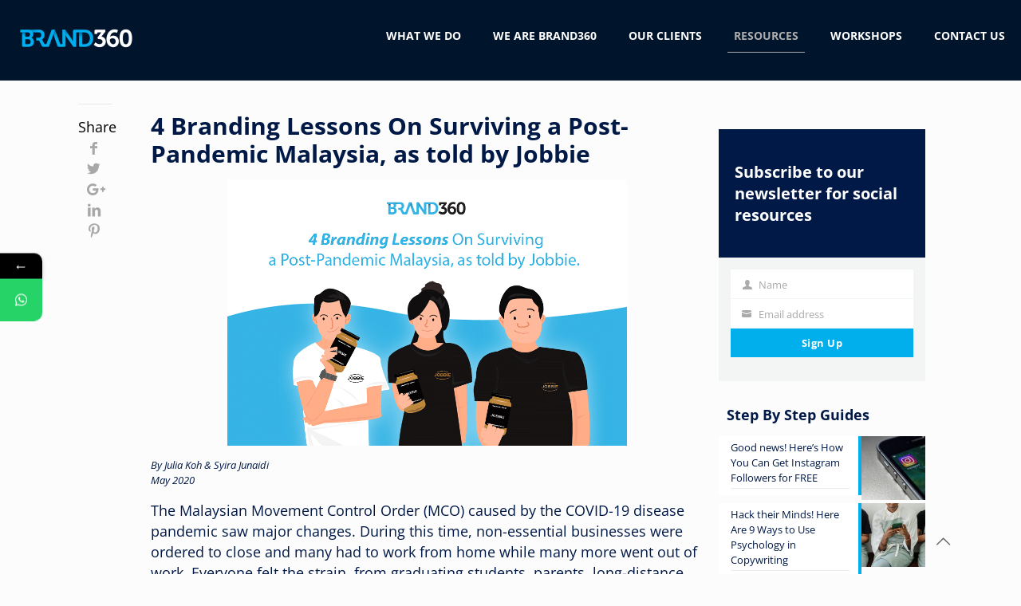

--- FILE ---
content_type: text/html; charset=utf-8
request_url: https://www.google.com/recaptcha/api2/anchor?ar=1&k=6LdeBYkpAAAAACCSsjhNVl0-Yyh9ZL5x7QOiYFw-&co=aHR0cHM6Ly93d3cuYnJhbmQzNjAuY29tLm15OjQ0Mw..&hl=en&v=N67nZn4AqZkNcbeMu4prBgzg&size=invisible&anchor-ms=20000&execute-ms=30000&cb=p0ybj2kjg2vf
body_size: 49743
content:
<!DOCTYPE HTML><html dir="ltr" lang="en"><head><meta http-equiv="Content-Type" content="text/html; charset=UTF-8">
<meta http-equiv="X-UA-Compatible" content="IE=edge">
<title>reCAPTCHA</title>
<style type="text/css">
/* cyrillic-ext */
@font-face {
  font-family: 'Roboto';
  font-style: normal;
  font-weight: 400;
  font-stretch: 100%;
  src: url(//fonts.gstatic.com/s/roboto/v48/KFO7CnqEu92Fr1ME7kSn66aGLdTylUAMa3GUBHMdazTgWw.woff2) format('woff2');
  unicode-range: U+0460-052F, U+1C80-1C8A, U+20B4, U+2DE0-2DFF, U+A640-A69F, U+FE2E-FE2F;
}
/* cyrillic */
@font-face {
  font-family: 'Roboto';
  font-style: normal;
  font-weight: 400;
  font-stretch: 100%;
  src: url(//fonts.gstatic.com/s/roboto/v48/KFO7CnqEu92Fr1ME7kSn66aGLdTylUAMa3iUBHMdazTgWw.woff2) format('woff2');
  unicode-range: U+0301, U+0400-045F, U+0490-0491, U+04B0-04B1, U+2116;
}
/* greek-ext */
@font-face {
  font-family: 'Roboto';
  font-style: normal;
  font-weight: 400;
  font-stretch: 100%;
  src: url(//fonts.gstatic.com/s/roboto/v48/KFO7CnqEu92Fr1ME7kSn66aGLdTylUAMa3CUBHMdazTgWw.woff2) format('woff2');
  unicode-range: U+1F00-1FFF;
}
/* greek */
@font-face {
  font-family: 'Roboto';
  font-style: normal;
  font-weight: 400;
  font-stretch: 100%;
  src: url(//fonts.gstatic.com/s/roboto/v48/KFO7CnqEu92Fr1ME7kSn66aGLdTylUAMa3-UBHMdazTgWw.woff2) format('woff2');
  unicode-range: U+0370-0377, U+037A-037F, U+0384-038A, U+038C, U+038E-03A1, U+03A3-03FF;
}
/* math */
@font-face {
  font-family: 'Roboto';
  font-style: normal;
  font-weight: 400;
  font-stretch: 100%;
  src: url(//fonts.gstatic.com/s/roboto/v48/KFO7CnqEu92Fr1ME7kSn66aGLdTylUAMawCUBHMdazTgWw.woff2) format('woff2');
  unicode-range: U+0302-0303, U+0305, U+0307-0308, U+0310, U+0312, U+0315, U+031A, U+0326-0327, U+032C, U+032F-0330, U+0332-0333, U+0338, U+033A, U+0346, U+034D, U+0391-03A1, U+03A3-03A9, U+03B1-03C9, U+03D1, U+03D5-03D6, U+03F0-03F1, U+03F4-03F5, U+2016-2017, U+2034-2038, U+203C, U+2040, U+2043, U+2047, U+2050, U+2057, U+205F, U+2070-2071, U+2074-208E, U+2090-209C, U+20D0-20DC, U+20E1, U+20E5-20EF, U+2100-2112, U+2114-2115, U+2117-2121, U+2123-214F, U+2190, U+2192, U+2194-21AE, U+21B0-21E5, U+21F1-21F2, U+21F4-2211, U+2213-2214, U+2216-22FF, U+2308-230B, U+2310, U+2319, U+231C-2321, U+2336-237A, U+237C, U+2395, U+239B-23B7, U+23D0, U+23DC-23E1, U+2474-2475, U+25AF, U+25B3, U+25B7, U+25BD, U+25C1, U+25CA, U+25CC, U+25FB, U+266D-266F, U+27C0-27FF, U+2900-2AFF, U+2B0E-2B11, U+2B30-2B4C, U+2BFE, U+3030, U+FF5B, U+FF5D, U+1D400-1D7FF, U+1EE00-1EEFF;
}
/* symbols */
@font-face {
  font-family: 'Roboto';
  font-style: normal;
  font-weight: 400;
  font-stretch: 100%;
  src: url(//fonts.gstatic.com/s/roboto/v48/KFO7CnqEu92Fr1ME7kSn66aGLdTylUAMaxKUBHMdazTgWw.woff2) format('woff2');
  unicode-range: U+0001-000C, U+000E-001F, U+007F-009F, U+20DD-20E0, U+20E2-20E4, U+2150-218F, U+2190, U+2192, U+2194-2199, U+21AF, U+21E6-21F0, U+21F3, U+2218-2219, U+2299, U+22C4-22C6, U+2300-243F, U+2440-244A, U+2460-24FF, U+25A0-27BF, U+2800-28FF, U+2921-2922, U+2981, U+29BF, U+29EB, U+2B00-2BFF, U+4DC0-4DFF, U+FFF9-FFFB, U+10140-1018E, U+10190-1019C, U+101A0, U+101D0-101FD, U+102E0-102FB, U+10E60-10E7E, U+1D2C0-1D2D3, U+1D2E0-1D37F, U+1F000-1F0FF, U+1F100-1F1AD, U+1F1E6-1F1FF, U+1F30D-1F30F, U+1F315, U+1F31C, U+1F31E, U+1F320-1F32C, U+1F336, U+1F378, U+1F37D, U+1F382, U+1F393-1F39F, U+1F3A7-1F3A8, U+1F3AC-1F3AF, U+1F3C2, U+1F3C4-1F3C6, U+1F3CA-1F3CE, U+1F3D4-1F3E0, U+1F3ED, U+1F3F1-1F3F3, U+1F3F5-1F3F7, U+1F408, U+1F415, U+1F41F, U+1F426, U+1F43F, U+1F441-1F442, U+1F444, U+1F446-1F449, U+1F44C-1F44E, U+1F453, U+1F46A, U+1F47D, U+1F4A3, U+1F4B0, U+1F4B3, U+1F4B9, U+1F4BB, U+1F4BF, U+1F4C8-1F4CB, U+1F4D6, U+1F4DA, U+1F4DF, U+1F4E3-1F4E6, U+1F4EA-1F4ED, U+1F4F7, U+1F4F9-1F4FB, U+1F4FD-1F4FE, U+1F503, U+1F507-1F50B, U+1F50D, U+1F512-1F513, U+1F53E-1F54A, U+1F54F-1F5FA, U+1F610, U+1F650-1F67F, U+1F687, U+1F68D, U+1F691, U+1F694, U+1F698, U+1F6AD, U+1F6B2, U+1F6B9-1F6BA, U+1F6BC, U+1F6C6-1F6CF, U+1F6D3-1F6D7, U+1F6E0-1F6EA, U+1F6F0-1F6F3, U+1F6F7-1F6FC, U+1F700-1F7FF, U+1F800-1F80B, U+1F810-1F847, U+1F850-1F859, U+1F860-1F887, U+1F890-1F8AD, U+1F8B0-1F8BB, U+1F8C0-1F8C1, U+1F900-1F90B, U+1F93B, U+1F946, U+1F984, U+1F996, U+1F9E9, U+1FA00-1FA6F, U+1FA70-1FA7C, U+1FA80-1FA89, U+1FA8F-1FAC6, U+1FACE-1FADC, U+1FADF-1FAE9, U+1FAF0-1FAF8, U+1FB00-1FBFF;
}
/* vietnamese */
@font-face {
  font-family: 'Roboto';
  font-style: normal;
  font-weight: 400;
  font-stretch: 100%;
  src: url(//fonts.gstatic.com/s/roboto/v48/KFO7CnqEu92Fr1ME7kSn66aGLdTylUAMa3OUBHMdazTgWw.woff2) format('woff2');
  unicode-range: U+0102-0103, U+0110-0111, U+0128-0129, U+0168-0169, U+01A0-01A1, U+01AF-01B0, U+0300-0301, U+0303-0304, U+0308-0309, U+0323, U+0329, U+1EA0-1EF9, U+20AB;
}
/* latin-ext */
@font-face {
  font-family: 'Roboto';
  font-style: normal;
  font-weight: 400;
  font-stretch: 100%;
  src: url(//fonts.gstatic.com/s/roboto/v48/KFO7CnqEu92Fr1ME7kSn66aGLdTylUAMa3KUBHMdazTgWw.woff2) format('woff2');
  unicode-range: U+0100-02BA, U+02BD-02C5, U+02C7-02CC, U+02CE-02D7, U+02DD-02FF, U+0304, U+0308, U+0329, U+1D00-1DBF, U+1E00-1E9F, U+1EF2-1EFF, U+2020, U+20A0-20AB, U+20AD-20C0, U+2113, U+2C60-2C7F, U+A720-A7FF;
}
/* latin */
@font-face {
  font-family: 'Roboto';
  font-style: normal;
  font-weight: 400;
  font-stretch: 100%;
  src: url(//fonts.gstatic.com/s/roboto/v48/KFO7CnqEu92Fr1ME7kSn66aGLdTylUAMa3yUBHMdazQ.woff2) format('woff2');
  unicode-range: U+0000-00FF, U+0131, U+0152-0153, U+02BB-02BC, U+02C6, U+02DA, U+02DC, U+0304, U+0308, U+0329, U+2000-206F, U+20AC, U+2122, U+2191, U+2193, U+2212, U+2215, U+FEFF, U+FFFD;
}
/* cyrillic-ext */
@font-face {
  font-family: 'Roboto';
  font-style: normal;
  font-weight: 500;
  font-stretch: 100%;
  src: url(//fonts.gstatic.com/s/roboto/v48/KFO7CnqEu92Fr1ME7kSn66aGLdTylUAMa3GUBHMdazTgWw.woff2) format('woff2');
  unicode-range: U+0460-052F, U+1C80-1C8A, U+20B4, U+2DE0-2DFF, U+A640-A69F, U+FE2E-FE2F;
}
/* cyrillic */
@font-face {
  font-family: 'Roboto';
  font-style: normal;
  font-weight: 500;
  font-stretch: 100%;
  src: url(//fonts.gstatic.com/s/roboto/v48/KFO7CnqEu92Fr1ME7kSn66aGLdTylUAMa3iUBHMdazTgWw.woff2) format('woff2');
  unicode-range: U+0301, U+0400-045F, U+0490-0491, U+04B0-04B1, U+2116;
}
/* greek-ext */
@font-face {
  font-family: 'Roboto';
  font-style: normal;
  font-weight: 500;
  font-stretch: 100%;
  src: url(//fonts.gstatic.com/s/roboto/v48/KFO7CnqEu92Fr1ME7kSn66aGLdTylUAMa3CUBHMdazTgWw.woff2) format('woff2');
  unicode-range: U+1F00-1FFF;
}
/* greek */
@font-face {
  font-family: 'Roboto';
  font-style: normal;
  font-weight: 500;
  font-stretch: 100%;
  src: url(//fonts.gstatic.com/s/roboto/v48/KFO7CnqEu92Fr1ME7kSn66aGLdTylUAMa3-UBHMdazTgWw.woff2) format('woff2');
  unicode-range: U+0370-0377, U+037A-037F, U+0384-038A, U+038C, U+038E-03A1, U+03A3-03FF;
}
/* math */
@font-face {
  font-family: 'Roboto';
  font-style: normal;
  font-weight: 500;
  font-stretch: 100%;
  src: url(//fonts.gstatic.com/s/roboto/v48/KFO7CnqEu92Fr1ME7kSn66aGLdTylUAMawCUBHMdazTgWw.woff2) format('woff2');
  unicode-range: U+0302-0303, U+0305, U+0307-0308, U+0310, U+0312, U+0315, U+031A, U+0326-0327, U+032C, U+032F-0330, U+0332-0333, U+0338, U+033A, U+0346, U+034D, U+0391-03A1, U+03A3-03A9, U+03B1-03C9, U+03D1, U+03D5-03D6, U+03F0-03F1, U+03F4-03F5, U+2016-2017, U+2034-2038, U+203C, U+2040, U+2043, U+2047, U+2050, U+2057, U+205F, U+2070-2071, U+2074-208E, U+2090-209C, U+20D0-20DC, U+20E1, U+20E5-20EF, U+2100-2112, U+2114-2115, U+2117-2121, U+2123-214F, U+2190, U+2192, U+2194-21AE, U+21B0-21E5, U+21F1-21F2, U+21F4-2211, U+2213-2214, U+2216-22FF, U+2308-230B, U+2310, U+2319, U+231C-2321, U+2336-237A, U+237C, U+2395, U+239B-23B7, U+23D0, U+23DC-23E1, U+2474-2475, U+25AF, U+25B3, U+25B7, U+25BD, U+25C1, U+25CA, U+25CC, U+25FB, U+266D-266F, U+27C0-27FF, U+2900-2AFF, U+2B0E-2B11, U+2B30-2B4C, U+2BFE, U+3030, U+FF5B, U+FF5D, U+1D400-1D7FF, U+1EE00-1EEFF;
}
/* symbols */
@font-face {
  font-family: 'Roboto';
  font-style: normal;
  font-weight: 500;
  font-stretch: 100%;
  src: url(//fonts.gstatic.com/s/roboto/v48/KFO7CnqEu92Fr1ME7kSn66aGLdTylUAMaxKUBHMdazTgWw.woff2) format('woff2');
  unicode-range: U+0001-000C, U+000E-001F, U+007F-009F, U+20DD-20E0, U+20E2-20E4, U+2150-218F, U+2190, U+2192, U+2194-2199, U+21AF, U+21E6-21F0, U+21F3, U+2218-2219, U+2299, U+22C4-22C6, U+2300-243F, U+2440-244A, U+2460-24FF, U+25A0-27BF, U+2800-28FF, U+2921-2922, U+2981, U+29BF, U+29EB, U+2B00-2BFF, U+4DC0-4DFF, U+FFF9-FFFB, U+10140-1018E, U+10190-1019C, U+101A0, U+101D0-101FD, U+102E0-102FB, U+10E60-10E7E, U+1D2C0-1D2D3, U+1D2E0-1D37F, U+1F000-1F0FF, U+1F100-1F1AD, U+1F1E6-1F1FF, U+1F30D-1F30F, U+1F315, U+1F31C, U+1F31E, U+1F320-1F32C, U+1F336, U+1F378, U+1F37D, U+1F382, U+1F393-1F39F, U+1F3A7-1F3A8, U+1F3AC-1F3AF, U+1F3C2, U+1F3C4-1F3C6, U+1F3CA-1F3CE, U+1F3D4-1F3E0, U+1F3ED, U+1F3F1-1F3F3, U+1F3F5-1F3F7, U+1F408, U+1F415, U+1F41F, U+1F426, U+1F43F, U+1F441-1F442, U+1F444, U+1F446-1F449, U+1F44C-1F44E, U+1F453, U+1F46A, U+1F47D, U+1F4A3, U+1F4B0, U+1F4B3, U+1F4B9, U+1F4BB, U+1F4BF, U+1F4C8-1F4CB, U+1F4D6, U+1F4DA, U+1F4DF, U+1F4E3-1F4E6, U+1F4EA-1F4ED, U+1F4F7, U+1F4F9-1F4FB, U+1F4FD-1F4FE, U+1F503, U+1F507-1F50B, U+1F50D, U+1F512-1F513, U+1F53E-1F54A, U+1F54F-1F5FA, U+1F610, U+1F650-1F67F, U+1F687, U+1F68D, U+1F691, U+1F694, U+1F698, U+1F6AD, U+1F6B2, U+1F6B9-1F6BA, U+1F6BC, U+1F6C6-1F6CF, U+1F6D3-1F6D7, U+1F6E0-1F6EA, U+1F6F0-1F6F3, U+1F6F7-1F6FC, U+1F700-1F7FF, U+1F800-1F80B, U+1F810-1F847, U+1F850-1F859, U+1F860-1F887, U+1F890-1F8AD, U+1F8B0-1F8BB, U+1F8C0-1F8C1, U+1F900-1F90B, U+1F93B, U+1F946, U+1F984, U+1F996, U+1F9E9, U+1FA00-1FA6F, U+1FA70-1FA7C, U+1FA80-1FA89, U+1FA8F-1FAC6, U+1FACE-1FADC, U+1FADF-1FAE9, U+1FAF0-1FAF8, U+1FB00-1FBFF;
}
/* vietnamese */
@font-face {
  font-family: 'Roboto';
  font-style: normal;
  font-weight: 500;
  font-stretch: 100%;
  src: url(//fonts.gstatic.com/s/roboto/v48/KFO7CnqEu92Fr1ME7kSn66aGLdTylUAMa3OUBHMdazTgWw.woff2) format('woff2');
  unicode-range: U+0102-0103, U+0110-0111, U+0128-0129, U+0168-0169, U+01A0-01A1, U+01AF-01B0, U+0300-0301, U+0303-0304, U+0308-0309, U+0323, U+0329, U+1EA0-1EF9, U+20AB;
}
/* latin-ext */
@font-face {
  font-family: 'Roboto';
  font-style: normal;
  font-weight: 500;
  font-stretch: 100%;
  src: url(//fonts.gstatic.com/s/roboto/v48/KFO7CnqEu92Fr1ME7kSn66aGLdTylUAMa3KUBHMdazTgWw.woff2) format('woff2');
  unicode-range: U+0100-02BA, U+02BD-02C5, U+02C7-02CC, U+02CE-02D7, U+02DD-02FF, U+0304, U+0308, U+0329, U+1D00-1DBF, U+1E00-1E9F, U+1EF2-1EFF, U+2020, U+20A0-20AB, U+20AD-20C0, U+2113, U+2C60-2C7F, U+A720-A7FF;
}
/* latin */
@font-face {
  font-family: 'Roboto';
  font-style: normal;
  font-weight: 500;
  font-stretch: 100%;
  src: url(//fonts.gstatic.com/s/roboto/v48/KFO7CnqEu92Fr1ME7kSn66aGLdTylUAMa3yUBHMdazQ.woff2) format('woff2');
  unicode-range: U+0000-00FF, U+0131, U+0152-0153, U+02BB-02BC, U+02C6, U+02DA, U+02DC, U+0304, U+0308, U+0329, U+2000-206F, U+20AC, U+2122, U+2191, U+2193, U+2212, U+2215, U+FEFF, U+FFFD;
}
/* cyrillic-ext */
@font-face {
  font-family: 'Roboto';
  font-style: normal;
  font-weight: 900;
  font-stretch: 100%;
  src: url(//fonts.gstatic.com/s/roboto/v48/KFO7CnqEu92Fr1ME7kSn66aGLdTylUAMa3GUBHMdazTgWw.woff2) format('woff2');
  unicode-range: U+0460-052F, U+1C80-1C8A, U+20B4, U+2DE0-2DFF, U+A640-A69F, U+FE2E-FE2F;
}
/* cyrillic */
@font-face {
  font-family: 'Roboto';
  font-style: normal;
  font-weight: 900;
  font-stretch: 100%;
  src: url(//fonts.gstatic.com/s/roboto/v48/KFO7CnqEu92Fr1ME7kSn66aGLdTylUAMa3iUBHMdazTgWw.woff2) format('woff2');
  unicode-range: U+0301, U+0400-045F, U+0490-0491, U+04B0-04B1, U+2116;
}
/* greek-ext */
@font-face {
  font-family: 'Roboto';
  font-style: normal;
  font-weight: 900;
  font-stretch: 100%;
  src: url(//fonts.gstatic.com/s/roboto/v48/KFO7CnqEu92Fr1ME7kSn66aGLdTylUAMa3CUBHMdazTgWw.woff2) format('woff2');
  unicode-range: U+1F00-1FFF;
}
/* greek */
@font-face {
  font-family: 'Roboto';
  font-style: normal;
  font-weight: 900;
  font-stretch: 100%;
  src: url(//fonts.gstatic.com/s/roboto/v48/KFO7CnqEu92Fr1ME7kSn66aGLdTylUAMa3-UBHMdazTgWw.woff2) format('woff2');
  unicode-range: U+0370-0377, U+037A-037F, U+0384-038A, U+038C, U+038E-03A1, U+03A3-03FF;
}
/* math */
@font-face {
  font-family: 'Roboto';
  font-style: normal;
  font-weight: 900;
  font-stretch: 100%;
  src: url(//fonts.gstatic.com/s/roboto/v48/KFO7CnqEu92Fr1ME7kSn66aGLdTylUAMawCUBHMdazTgWw.woff2) format('woff2');
  unicode-range: U+0302-0303, U+0305, U+0307-0308, U+0310, U+0312, U+0315, U+031A, U+0326-0327, U+032C, U+032F-0330, U+0332-0333, U+0338, U+033A, U+0346, U+034D, U+0391-03A1, U+03A3-03A9, U+03B1-03C9, U+03D1, U+03D5-03D6, U+03F0-03F1, U+03F4-03F5, U+2016-2017, U+2034-2038, U+203C, U+2040, U+2043, U+2047, U+2050, U+2057, U+205F, U+2070-2071, U+2074-208E, U+2090-209C, U+20D0-20DC, U+20E1, U+20E5-20EF, U+2100-2112, U+2114-2115, U+2117-2121, U+2123-214F, U+2190, U+2192, U+2194-21AE, U+21B0-21E5, U+21F1-21F2, U+21F4-2211, U+2213-2214, U+2216-22FF, U+2308-230B, U+2310, U+2319, U+231C-2321, U+2336-237A, U+237C, U+2395, U+239B-23B7, U+23D0, U+23DC-23E1, U+2474-2475, U+25AF, U+25B3, U+25B7, U+25BD, U+25C1, U+25CA, U+25CC, U+25FB, U+266D-266F, U+27C0-27FF, U+2900-2AFF, U+2B0E-2B11, U+2B30-2B4C, U+2BFE, U+3030, U+FF5B, U+FF5D, U+1D400-1D7FF, U+1EE00-1EEFF;
}
/* symbols */
@font-face {
  font-family: 'Roboto';
  font-style: normal;
  font-weight: 900;
  font-stretch: 100%;
  src: url(//fonts.gstatic.com/s/roboto/v48/KFO7CnqEu92Fr1ME7kSn66aGLdTylUAMaxKUBHMdazTgWw.woff2) format('woff2');
  unicode-range: U+0001-000C, U+000E-001F, U+007F-009F, U+20DD-20E0, U+20E2-20E4, U+2150-218F, U+2190, U+2192, U+2194-2199, U+21AF, U+21E6-21F0, U+21F3, U+2218-2219, U+2299, U+22C4-22C6, U+2300-243F, U+2440-244A, U+2460-24FF, U+25A0-27BF, U+2800-28FF, U+2921-2922, U+2981, U+29BF, U+29EB, U+2B00-2BFF, U+4DC0-4DFF, U+FFF9-FFFB, U+10140-1018E, U+10190-1019C, U+101A0, U+101D0-101FD, U+102E0-102FB, U+10E60-10E7E, U+1D2C0-1D2D3, U+1D2E0-1D37F, U+1F000-1F0FF, U+1F100-1F1AD, U+1F1E6-1F1FF, U+1F30D-1F30F, U+1F315, U+1F31C, U+1F31E, U+1F320-1F32C, U+1F336, U+1F378, U+1F37D, U+1F382, U+1F393-1F39F, U+1F3A7-1F3A8, U+1F3AC-1F3AF, U+1F3C2, U+1F3C4-1F3C6, U+1F3CA-1F3CE, U+1F3D4-1F3E0, U+1F3ED, U+1F3F1-1F3F3, U+1F3F5-1F3F7, U+1F408, U+1F415, U+1F41F, U+1F426, U+1F43F, U+1F441-1F442, U+1F444, U+1F446-1F449, U+1F44C-1F44E, U+1F453, U+1F46A, U+1F47D, U+1F4A3, U+1F4B0, U+1F4B3, U+1F4B9, U+1F4BB, U+1F4BF, U+1F4C8-1F4CB, U+1F4D6, U+1F4DA, U+1F4DF, U+1F4E3-1F4E6, U+1F4EA-1F4ED, U+1F4F7, U+1F4F9-1F4FB, U+1F4FD-1F4FE, U+1F503, U+1F507-1F50B, U+1F50D, U+1F512-1F513, U+1F53E-1F54A, U+1F54F-1F5FA, U+1F610, U+1F650-1F67F, U+1F687, U+1F68D, U+1F691, U+1F694, U+1F698, U+1F6AD, U+1F6B2, U+1F6B9-1F6BA, U+1F6BC, U+1F6C6-1F6CF, U+1F6D3-1F6D7, U+1F6E0-1F6EA, U+1F6F0-1F6F3, U+1F6F7-1F6FC, U+1F700-1F7FF, U+1F800-1F80B, U+1F810-1F847, U+1F850-1F859, U+1F860-1F887, U+1F890-1F8AD, U+1F8B0-1F8BB, U+1F8C0-1F8C1, U+1F900-1F90B, U+1F93B, U+1F946, U+1F984, U+1F996, U+1F9E9, U+1FA00-1FA6F, U+1FA70-1FA7C, U+1FA80-1FA89, U+1FA8F-1FAC6, U+1FACE-1FADC, U+1FADF-1FAE9, U+1FAF0-1FAF8, U+1FB00-1FBFF;
}
/* vietnamese */
@font-face {
  font-family: 'Roboto';
  font-style: normal;
  font-weight: 900;
  font-stretch: 100%;
  src: url(//fonts.gstatic.com/s/roboto/v48/KFO7CnqEu92Fr1ME7kSn66aGLdTylUAMa3OUBHMdazTgWw.woff2) format('woff2');
  unicode-range: U+0102-0103, U+0110-0111, U+0128-0129, U+0168-0169, U+01A0-01A1, U+01AF-01B0, U+0300-0301, U+0303-0304, U+0308-0309, U+0323, U+0329, U+1EA0-1EF9, U+20AB;
}
/* latin-ext */
@font-face {
  font-family: 'Roboto';
  font-style: normal;
  font-weight: 900;
  font-stretch: 100%;
  src: url(//fonts.gstatic.com/s/roboto/v48/KFO7CnqEu92Fr1ME7kSn66aGLdTylUAMa3KUBHMdazTgWw.woff2) format('woff2');
  unicode-range: U+0100-02BA, U+02BD-02C5, U+02C7-02CC, U+02CE-02D7, U+02DD-02FF, U+0304, U+0308, U+0329, U+1D00-1DBF, U+1E00-1E9F, U+1EF2-1EFF, U+2020, U+20A0-20AB, U+20AD-20C0, U+2113, U+2C60-2C7F, U+A720-A7FF;
}
/* latin */
@font-face {
  font-family: 'Roboto';
  font-style: normal;
  font-weight: 900;
  font-stretch: 100%;
  src: url(//fonts.gstatic.com/s/roboto/v48/KFO7CnqEu92Fr1ME7kSn66aGLdTylUAMa3yUBHMdazQ.woff2) format('woff2');
  unicode-range: U+0000-00FF, U+0131, U+0152-0153, U+02BB-02BC, U+02C6, U+02DA, U+02DC, U+0304, U+0308, U+0329, U+2000-206F, U+20AC, U+2122, U+2191, U+2193, U+2212, U+2215, U+FEFF, U+FFFD;
}

</style>
<link rel="stylesheet" type="text/css" href="https://www.gstatic.com/recaptcha/releases/N67nZn4AqZkNcbeMu4prBgzg/styles__ltr.css">
<script nonce="gE_3oaAykLHkhj3I8UjcEw" type="text/javascript">window['__recaptcha_api'] = 'https://www.google.com/recaptcha/api2/';</script>
<script type="text/javascript" src="https://www.gstatic.com/recaptcha/releases/N67nZn4AqZkNcbeMu4prBgzg/recaptcha__en.js" nonce="gE_3oaAykLHkhj3I8UjcEw">
      
    </script></head>
<body><div id="rc-anchor-alert" class="rc-anchor-alert"></div>
<input type="hidden" id="recaptcha-token" value="[base64]">
<script type="text/javascript" nonce="gE_3oaAykLHkhj3I8UjcEw">
      recaptcha.anchor.Main.init("[\x22ainput\x22,[\x22bgdata\x22,\x22\x22,\[base64]/[base64]/[base64]/MjU1OlQ/NToyKSlyZXR1cm4gZmFsc2U7cmV0dXJuISgoYSg0MyxXLChZPWUoKFcuQkI9ZCxUKT83MDo0MyxXKSxXLk4pKSxXKS5sLnB1c2goW0RhLFksVD9kKzE6ZCxXLlgsVy5qXSksVy5MPW5sLDApfSxubD1GLnJlcXVlc3RJZGxlQ2FsbGJhY2s/[base64]/[base64]/[base64]/[base64]/WVtTKytdPVc6KFc8MjA0OD9ZW1MrK109Vz4+NnwxOTI6KChXJjY0NTEyKT09NTUyOTYmJmQrMTxULmxlbmd0aCYmKFQuY2hhckNvZGVBdChkKzEpJjY0NTEyKT09NTYzMjA/[base64]/[base64]/[base64]/[base64]/bmV3IGdbWl0oTFswXSk6RD09Mj9uZXcgZ1taXShMWzBdLExbMV0pOkQ9PTM/bmV3IGdbWl0oTFswXSxMWzFdLExbMl0pOkQ9PTQ/[base64]/[base64]\x22,\[base64]\\u003d\\u003d\x22,\x22w4QCw5wNwoBzwpYoe2BSAERlTsKvw4TDgMKtc1jCrn7ChcOaw7VswrHCt8KXNRHCnURPc8O6CcOYCA3DojojD8OHMhrCu3PDp1w2wpJ6cHDDhTNow4wnWinDkXrDtcKecT7DoFzDn37DmcONF0IQHkoRwrREwoM1wq9zTh1Dw6nCn8Kdw6PDlgU/wqQwwp/[base64]/DkcKAXh9Lw5xZRMKXBHvClzpqJ8Ohw7tPw4bDhcK3dh/DrMKRwox5MMODTF7DsgwCwpB8w6BBBVMswqrDkMOEw6ggDENhDjHCsMKqNcK7ccOtw7ZlCQ0fwoIUw5zCjksTw5DDs8K2EcOGEcKGFMKtXFDCuFByU1fDiMK0wr1MHMO/w6DDo8K/cH3CtSbDl8OKNcKZwpAFwpPCvMODwo/DucKBZcORw5bCv3EXcMOBwp/Ck8O2GE/DnEMNA8OKKEZ0w4DDscO0Q1LDgXQ5X8OywpltbHV9ZAjDscKAw7FVfcOzMXPCjzDDpcKdw6d5wpIgwr7DsUrDpWwdwqfCusKRwrRXAsKvQ8O1EQzCksKFMG0twqdGEm4jQmnCv8KlwqUfQExUHMKQwrXCgGPDhMKew61fw61YwqTDtcKmHkkSc8OzKCrCsC/DksOuw6hGOkXCmMKDR0vDjMKxw64Zw7ttwotVBG3DvsOCHsKNV8KNf25XwozDhEh3FwXCgVxRKMK+Ax5ewpHCosKXJXfDg8KvA8Kbw4nCi8OsKcOzwpQuwpXDu8KOPcOSw5rCq8KSXMKxK07CjjHCki4gW8Kfw6/[base64]/[base64]/CrsKvccOAwpIlIMKqA8OjwpvDj09rFFIRL8KVw4guwqRNwr5Pw7LDgi7CkcO1w6ozworCqHAkw6EsWMOwFWzCjsKXw7vDpCPDlsKdwpbCuQ1VwopGwqg/[base64]/Co1XDjxzCtkNlZD4bw6dow7jDhTrCiiHDrcO3wpcBwo/ClWILFihuwr7CvzkmADsuOBLCisOhw705wrMdw6EpK8KFAMK/w4IfwqgxWlnDl8OMw7dJw5TCmip3wr96YMOyw6LCgcKTfcK/KgbDqsKvw5fDoTxmXXQRwqYgFcKKMsKaWkHClMODw6/DpsOQB8OmDVQmB0Fwwo7CsQE/w4HDp0bDglA0wofCrMOIw7/DsWjClMOCD0sMSMKOw5zDpAJbwoPDu8KHwr7DjMKTSRTCgHcZMht6XDTDrEzDikHDtFAQwrsxw43DhsObamwLw6vDqcO4w5c2e1fDq8KEfMOHY8OINcK4wrpQDm4bw55mw7zDrnnDkMK/cMKyw6DDvMK6w4HDsyVZUmhaw6V6B8K5w4shAifDkybCg8OAw7HDhMKUw7XCtcKSMVbDj8KywpHCg3TCh8OuPm/[base64]/[base64]/[base64]/[base64]/DhDFTwpsRwp/CmMOcw5ksYnHCmMK7b8Oyw6cDw4PCjcKcNMK/[base64]/wpEFF8KKw545Kg/CtmnCiMKDw6pBTsOBHMOvwpLDu8KOwotkMsK/T8KyZ8Kmw6JHfsOqN1ooMMKmbyHDkcOewrZbSMOnYT3DkcKXw5vDj8KJw6I7ehVVVDQfwovDoGYpw5pCRjvDjHjDgsKLDMKDw7bDtz8Ye33CqiTDuWjDrsOJNMKMw7vDoGLCji/DusOfa14mT8OIJ8K8YksSIyV7wqfCi0JIwovCmMKQwrAcw7jCqcKpw5ULHU0+dMOAw6vDiU46R8OkGCs+P1s9w7Jdf8K+wpLDsEMfYh0wF8O8wrlTwo4mw5zDg8Oxw5wxW8OCWMOcGjbDjMO7w5pxTcK6KSBFPsOFMifCsAw3w4k6IcOXPcOawpBaSBw/eMK0KiDDkQF6czLCtULCryRPZcO7wqrCjcK8KxFvwrRkwr1yw6gIWzYhw7AAwrDCln/CncKFARctK8OLEgAEwrY4VUcpLhw/[base64]/[base64]/[base64]/[base64]/CusK0wox5J04WQMOtw4jDgg7DhcOrwqUoQRrClGZhw7ZKwpxoBMO1CE3Dt0DDnMO0wr8lw653HR7DlcKrf2LDncK8w6XCtMKCaDN/L8OQwrTDhEIXb1I3w5NJI0/DtyzCmztZDsOXw5sPwqTDuyzDlQfCmxHCixfCmQ/DjcOgT8K0aX0Vw45VQxN0w40yw6sIDsKVbT4tbHsoCi4Swq/Ck2zCjgPCnMOSw50cwqUgw6vDn8KJw5hXRcOBwprDucOgAyXCjELDl8KwwrIQwr4Lw7wTU2bCp0RSw6YNS0bDqsOsF8O6Q1TCkWEzYsO1wpg6clwCE8OFw4/Clz4owrnDn8KbwonDv8ONGx59bcKPwqTCncORQjnCisOgw7HDhwjCq8OqwqTCicKswqtTKzDCvMKQZsO2SR/CmMKEwpvCjmsiwoLClXMiwoLDsSM+wpnCjsK0woZ0w7dAwrbClMKaesOcw4DDkRd6wowtwrlswp/[base64]/w4d8CApgw5EwwpnDrMOcPMOYZxHCp8KUw5Z9w6TDlcKxcsO/w7bDjsOmwrA8wqnCgMOfBk3DgWNpwofDj8ODX05tccOMWm7CrMKIw6JywrPDscOkwp4NwrLDn3BIw4xtwrokwoYiTCHCi0nCl2XCgFbCqMKFSGbCuBJXXsK3DzvChMOFwpIOBR9kIk5YJsORw5vCsMO8KCjDqjtNH3AeXX/Csz5mQyg5cxQKUsK6FF/[base64]/ChQgZw5zCiBkowrrDiX9Owo3Cn2lvw4zCngcAwrVNw7tfwqMxw6lJwrEmK8KYw6/DqXXCgMKnO8KKXcOFwrvCny4mCj8FBMK/w5LCn8KLGcKEwqk/w4I9BV9fw5vCvwMuw4fCk1txwqrCtBwJw7UCwqnDrVA4wr8/[base64]/DhDzCuiIcI8OYwpLCnMOow79qGV7DmcKSwqXCisOdUcOKUMK4WcKHw6HDtmnDszzDgMOfGMK5MxnCuRVDBsOtwpg6M8OVwq0KPcK/wpRQwpxfSMO+wrLDpsK+ViYIw6nDiMKgMm3Du1vCqMOiJBfDqjBACUxTw4bDjnjDtB7CrTMOelfDrxzCsW5sZB4Dw6nDhsOaRQTDpXxIUjx/bsO+wo/DolNDw7MQw68jw7EawqTCicKvFDHDm8KxwrUtwrvDjXwEwrl7RkkSa2TCo2fCpHBnw5YTWMKoXyk0wrjCgcOXwo/Cv30rP8KEw7kWTWURworCgsOvwrfDisOIw6vCscOfw7rDqMOFX21owr/[base64]/Cs3nCqCp1GMKWfsOxw5ZXw48JwpZ3M2PCo8O9fA3DncO3RMKGw6cSw61NBMKmw6fCnMOowoDDrwnClMKsw4/CgsK2bnnCj3cqKMOSwpbDjsOvwoF1Ex42IB7Ckihjwo3Ci28vw4vCv8OKw7zCoMOOwrzDrRTDg8K8w5TCuUrCm3PDk8KVEgkKwpFFEjfCg8O4w7XDrXvDjGXCp8OQFC4ewoEew6puSnsJWUwIS3tlM8KnPsOtKsO5w5fDpBXCqcKLw6dkTEB1en/DikMIw6LDsMOaw6bCvSpkwrTDvHNzw4rCgV1sw5cHN8KCw7BeY8Oow48+HHgxw63Cp1orLDM0WcKRw61icwU0McKXfmvDlcOwFgjCiMOeGsKYPljDrsKkw4BTRMK3w6tuwoTDgFRFw6DCpFzDshDDgMKjw5HCqnNDUMO+w4NOVx3CkMKWK2s/w5E+X8OFCx9IVsOCwq9AdsKQwpDDrH/CqsKiwoIVwqdeBcOBw6gAc2wiAh4Cw4IeblTDi25bwovDm8KjSj9ycMKVWsKQTyYIw7fCt2gmeQdqDsKDwoHDshEiwrN4w6N9CUHDjEvCkcOFbcKowpLDuMKEwqnDh8OaazrClsKWEDLCi8Ouw7RywqjCjMK1w5hUX8OwwqVswoExwo/[base64]/Dl24vdcOGwrrCs8Oew7XDp8O8wr11w5bDk8K9wr9Nw47Co8OQwoPCucONRxgmw57Cr8O8w4vDjy0QIgxPw5HDjcOPQH/DsSPDvcO3UH/[base64]/GRlmYXcyBMKCwpvCsiDCocOSw6/Dr2fDpsOtV3PDiiBCwq9Hw4h0w4bCssK3wogsOMK9XBvCtivCpjDCugLDgXsfwpjDiMKuGAoew4slScOuwpIAf8OvSUhcVsOsD8O1XsOWwrjCvmzCpnQBCsOSFVLCpMKmwrrDkWlOwphIPMObP8Oqw5HDjxByw6TDvloAw7LCpMKewqrDpMOwwp/CqH7DqS52w7/Ck1LCvcKrH0pAworDpsK/MSXCvMK5w7lFK27DnyfCpsKzworDiCIbwoLDqRrCisK0wo0CwpoAwqzDiR8ARcKAwq3CgDsrN8OrNsK3HS3CmcKOcjXDksK4w70Pw5oWBz/CrMOZwoEZTcOvwowpSMONa8OKb8OufBEBw5lfwpwZw6jDlVbCqgrCvMKQwr3Cl8KTDMKNw7HClB/DucOGf8OpD0cxBH8RBMK9w57CsRoPwqLCn0fCnVTCmgEpw6TDtsKEw5UzKk8zwpPCsWXDjMKlHm4Iw6x8TcKXw5ImwoxQw4jDnEjDjk1XwooWwpEow6HDgMOgwpTDj8Kzw4omOMKpw6/DnwLDicOJW3/Ct2rCk8OBGhrCn8KJaHfCpMOdwp0zBgY/wqnDtEAaUMOFe8O3wqvCnQHCsMKWWMOUwpHDshVXBRXChBnDg8OYwq5cw7rCmsOhwr/DsTvChsKFw6bCqjIDw7nCoyPDocKiLysdIDbDjMOYUgfDrcK1wpNzw4HCkBtXw59qw4rDjyrCgsOTwr/[base64]/CgsKAwqE/C8OBwrQTairCv2gNw5fCnsOtwqDDrEsJRhHCjy18wrYDLsONwpHCliPDl8O+w7UjwpgTw6Vpw50BwrXDnMOQw7vCvMOyd8Kgw5JvwpfCuSZeVMOzG8Kvw53DqsKnwp/DocKIZsKRw7/CoTBswr5vwoxzZxLDsgLDuxp9YzwIw4p8acOabsKfw5kWUcK/LcOUOVkLw4rDt8Oaw7jDj07DuwrDlGtXw7VTwpppwq/CgTBZwprCmx8qKsKawr1hwobCq8Kew4QTwo0gfMO2UFfDnF9XPMKccjwlwrLCjMOEecOeGyUrwrN2bsKQDMK+w4h2w6LCisOzTDc4w4E9woHCiBbCnMO2WMOPAx/Dj8O3woFMw4tHw7fDmkrDnUx4w7o3LWTDvx0NAsOkwqTDpgYxw7vDjcOuQENxw7DClcOTwpjDisOMS0EKwrsyw5/CsycxV0rDsB3CucOMwrPCsgdNOMKDBcKRwqfDjXTDq2rCp8KqO2s0w7FuM1DDi8OneMOIw53DjxHCl8KIw6waQX94w6TCq8Oiwrsfw4vDpWnDrDjDl18Vw5bDtMOEw7/DhMKfwqrCjS0Mw6I5V8KJd0fCvznDvEkFwoIKPXsfDMKfwpdJX1c1SUXChBLCqsKdP8KiTGHCkTA1wo9fw6vCmBN0w5wPfh7ChMKYwo1Pw7jCr8K4VVAcw4zDjsK6w6t2BMOTw5h7w7LDicO8wrYCw5p0w5DCpsOScCfDqj/CrcOsS11ewpNnbHfCtsKaKMK6w69Zw7lAw4fDs8Kmw49swo/CiMOfwq3CoQl/CSnCsMKVwrnDhGtlw5ZbwpLCu3xawprCkVXDiMK5w4M5w7nDsMO2w7kubsOHRcOZwobDusO3woE1Tzoaw5law53ChA/Cphs3aBQEaXLCn8Kvd8KnwqFZLcOJV8Oeby1JP8OQdxotwrBJw7c7acKQe8O/wpbCpVTCmyMoAcO8wpHDuRwOWMKWFMOqWik/[base64]/wprDtUXClMOSwoxBworCqyctD3TCksOZwoBVAn0fw4oiwq4tScOKw4PCnzguw4Q0GyDDkMKEw5lhw5zDpMKZb8K9YxFAMg99UcOywqfCqcKvBTQyw6MTw7rDqMOowpUDw5zDqhsMw6TCmx/CgWDCmcKswrkKwpXCi8Onwpsaw5jDs8OpwqvDgMKwdcOmdXrDmGIQwqzCvsK2wrR7wp7Dp8Onw7ckHifDusOzw4w6wph9wojDryBKw6c/[base64]/w4ZRDz/CoSFKw7PDp29uw6UXw4LDsMOWKcOZw6XDhcKnX0fDm8O3WsKjwp1Hw7XDgsKaS3fDg3A9w5/DrWgtUcO3R0Yww5HClcKqwo/Cj8OzMinCgwN/dsK6D8OuQsOgw6BaXj3DksOaw5fDocOGwr/[base64]/CiMKTITFWw5vDmsKoBlAWd8OUCMOLLiLCkGg0wpjDl8KZwrYYDAjDqsKLCcKPB0TCmwnDpMKYXkxINRTCm8KewpZzw5hTPsKNUcKOwqXCncOwPHxIwrtYccOwBsOzw5HCm25KE8K1wpdLNDUbFsO/w77Cm0/[base64]/DlsKeM8ObHcOwDTzDt8Kuw7dSXsKkBzgoX8KzEsKgThjDmnbCm8Omw5bDs8ONe8KHw53CqcKKw5jDoWAPw4oNwqEYEWAWR1lew6TDgCbCh3vChRDDgW/Dr2bDqRLDssOPw5ogLk3DgW5ILsODwrQvwqTDjMK3wrwfw6U4KcOEJ8KxwrtYN8KvwrTCpcKUw5xhw5pUw7A8wplvCcOcwocOMxfCsB0Vw6vDrR7CqsOgwoU4NGXCoyRuwp99wpU9E8OjV8KzwoALw5sNw7FtwqdUUxHDiBLClHzDqXV/[base64]/[base64]/DscKXXWMfBgTDnMOOH8KCYi8bWHBBwoTCtR16w6zCucOdBQ8Vw4HCtMKvwqRzw7ovw7LCrH1Bw60FKBRJw5HDusKYw5TCkmvDhjRsccK7PcOQwo/[base64]/BsO1IsK0w6htESt0wpvDvE0hN8KKwrfDisKrwpp0wrrCvCk9GCZmdMKDH8Kdw7siwqBwfcK6XVZowqfCt2nDs3vCt8Kww7TCkcKLwrgGw7xCGMO9w5jCtcKKWEHCl25Xw63DmmtEw50TWMOoEMKaCRgBwplRZcKgwpbCksK5ccOZGsK8wolnMV/CmMKwJsKYesK6AitxwoZGwqkhWMOxw5vCjsK/[base64]/[base64]/CgsOacADCucKFw7XDvMKww6zCm8KiwrsOwrzCk0bCmHzCoF/Dq8K4ORrDlMKrHsObZsOFP2RAw53ClXLDvgw+w4HCjcO+wphRKsKCIi9rCsKhw5sywonCl8OUH8KRYBV7w77DhG3Dqk8oARHDqcOswppLw59UwpfConnCpMOmZ8OUwoElM8OZI8Kqw7jDolY9PsO/cWnCjDTDgTscQ8Oqw5nDkmAdd8KYwoJrKcOEShHCsMKGYsKyT8OgSSHCocO4NcOpGH0VbWTDgcKiDcKzwrtMJ2VAw4oaeMKHw6PDoMOpNsKFwpVddQ/DjUjCgk4NJsK4KcOiw4rDqwbDlcKLCMOtK0HCosKZJXoWahDCji/CssOMw4TDriLCnR48w7BwXwkTLV5rccKYwqHDpgjCsTrDs8Orwrc1wo5qwr0BfMKFaMOpw71DLgUPbnLCoFQ9SsKPwpVRwp/[base64]/CnEAbwroiS8O3DMOFw5fCm8OXwoNeIcOXwo4TfsKjcRZSw6PCj8OjwpPDtj04RXtZT8OswqTDjj17w6E8DsOgwp9QUcKMw4rDv34XwpQcwrFNwpMhwpHCs23CpcKSOy/Co2nDtMOZG2TCo8KvagHCr8ONd10tw7zCt33CocOhVsKbH0/ChMKMwqXDnsK4wpjDnHRHaVZXQ8K1SlxZwqZQLcOtwrVaA25Nw4TCoSQvKQh2w7HCnsOuPMOgwroMw5crw683wpHChEB0JjZNBB5cO0PCvcOHRCsPA1LDg2DDiQDDtsOVIG5NOlUyQMKZwoLCnVNTIwUXw43CucODJ8O2w7tUa8OkPnpJOl/CucKZJivChx9NVcKow5HCtsKEK8KqGcOnLgXDlMO4wpfChD7Dszp8dsK4w6HDkcONw7tLw6hfw4HDhG3DjDh9KMOnwqvCtsKoBDpxL8Kww4wXwoTCqlDCrcKBYF4ew7o+wqt/UcOEZDo+WcO+TcOBw7XCtDdKwolLw77DrGoBwpsyw6PDvMOsYsKow6vDjAlaw7BWaBB5wrbCo8Kxw4nDrMKxZUvDjGPCm8KndiBqb13Do8Kjf8OQDj83IwRtSk3DksOeRU1LLglTwrbDjn/DkcKbw5wew4XChWpnwrUqwrIral3DrsO8KMOzwqDCncKadMOrTsO2EjR6MwM1CBV5wqDDpVjDlQVwPjHDocO+Yn/CqsOaUkfCqykaZMKzVRXDgcKBwonDsWI1JMK2acOIw543wrnCtMKfeRk7w6XDoMOOwrUFUgnCq8Kyw7hLw4PCosOtBMOJDmZ4wo3Cq8OZw6x+wpvCmU7DmhMsesKrwqthPW8kWsKvR8OIwpXDtsKgw63CoMKRwrZkwofCgcO/B8OlJMKYaRbCrsKyw75nwqcsw40ufQjClQ/ChhxqB8OiH1rDhsKqEcOESFTCpsO/[base64]/CuMORwrPDrgU+ZQLCpnphb8KUBsOfw7vDvMKFwqxTwodsA8OZdDHDiz7Dq0bCp8KeFcOow5dNG8OLZsOEwpDCn8OkFsOMZsK0w5jDu0oqLMKSYxTCkGPDtGbDsVspw58tBU3DmcKswqHDp8K/BMK0BMKyRcOUZsOrEk4Ew4MfdxE+wqDDscKSJR3DkMO5OMOJwpYAwoMDY8OGwp7DksKxBMOzOCvCj8KNOR8QQm/[base64]/[base64]/ChWASX8K6wqnCicOyR8Kdw712wq7DnMKUwqxJwrs/w4Z2JMOVwp9FKcOZwoI0w7FuYcOtw5R2w4TCknduwprDn8KDbHHCnxZLGTjCmMOATcOWw5nCs8O4wpMzOnTDpsO4w4XCmcK+VcK/MEbCm11Ow4dKw7PCj8KNwq7DpMKSH8Kcw4xpw7oFwrjCocOCR3lhSlNwwpI0wqg7wqjCgcKsw4zDiUTDjlDDtsKdNxHDiMK+b8OKJsKVG8K9OSPCucObw5EnwprDnDJhIwbDhsOUw5AMDsOAam/[base64]/DpEjDgsKOwoQ0woB8w4rDuh7CvMOLwp/[base64]/YjE1wrxlwqszwpjClQnDrMO/[base64]/wr99w5x8woQbw7DCuMKWDVTCtX1mw7cuwozDrlHDiFp7w7xYwoVww7E1w57DqiYgbcKXWsOow5DClsOqw7Y/worDu8Oywr7DuXgsw6Uuw4rDhRvCl0LDpFnCrmTCrcOsw6zDkcOJZU1GwrN7wpfDg1PCr8K1wr/DjztRLUXDu8O5RnVeNcKCeB0PwofDohrDj8KEFkbCssOiKsOfw43ClcO7w4/CicKwwqnCk3dDwqc5BMKpw4tGwpdQwqrChyrDhsO2cSbCjcOve3fDgMOLaGN+FMOORsKswo7CusOTw57Ds3s/JHjDrsK7wp9EwpfDm0TCosKVw7bDtMOuwosYw6bDpMKyZSHDlyB8KDHCoAJiw49DGknDoSnCjcKfYBnDmMKgwpM/BT9XGcO0cMKUw4/[base64]/CrsOGw7XCuMK2QsOJw4DDsWcIdT/DnBvCmEBZMsORw57DkXXCtGEYCsODwp1NwoUyQgfCpnYNbcKdw57Cp8Okw4MZRsObBsK1w6lMwoY5w7LDg8KBwpMbGEzCo8K9w4sOwoIvOsOhZsKmw4rDoxJ6bsOBH8Oxw73Dh8OFFhxgw5fDphjDjAPCqCBrN0wkNjjDj8OnGgtTwqrCr1zCoF/Ct8Kjwp/DocKqcinCnCDCsgZCTl3CplrCpjjCo8ONFxfDi8K1w6TDviNMw4pcw6rCrR7CmsOIMsK2w4nDssOJwq3Cryl/w4/[base64]/Cs8OowoTDl8K/w7cOaMKOL8OLLMOablYUw5IuVA/CgcKLwpY3w5NGayhpw77DvxDDn8Kdw5pxwq9sEMOREsK4wp8Kw7cew4PDix7DpMKkFiFFwqPDgRfCgV/Cvl/DkknDlR/Cu8OAwppScsORdUNOA8KgcsKfABZTOFTClSvCtcOhw7jDr3Ffwr5nFFwAwplLwpJywoPDmUfCtVwaw64AHDLCvsOMw7zDgsOZchAGUMKNJCQXw4NTQcKpdcOLIcKowpJzw6rDu8Kjw7MAwrxTTMOVwpTCtirCtDZpw7jChsO/YcK2wqd3I3jCpiTCnsKJN8OxIMK7EQHCmEo/MsKCw6PCv8K0wpNBw6/CmMK3JMOXDyliBsK7FiRtGmXCnsKFw5ITwpbDtR7DlcKZecOuw7UcSsKTw6bDisKSS3LDjGvClcKQVcKRw5HCnA/ChSwoWcKTMsORworCtg3DnsKGw5rCuMKXwqBVWjTDgMKbGms7eMK4wqATw7wZwqjCt05ewoMqworCujM2XmQZAnvCi8OzfsKncRkDw6Y1TsOLwo55f8KSwroRw4DCkGQeY8KGFFRUIcOCVkbCoFzCv8O/QiLDhEMkwpsUfgMHw5PDjjbDr3BUEBNaw4/Dsx1+wp9Ew5FTw4ZuAMKCw4PDrCfDucKPw6fCssOLw7xlfcOBwr92wqMlwp07IMOpeMKswr/[base64]/CpMOdBV5jLMOVKsKqKMOcwq8Kw5/[base64]/CiAofJ8KGwrxGGXpMREExP8OJbm7DssOrwp1lw7JvwpZ5diHDgy3CrMOdw7LCtAUJwpTCnwFww4PCj0fDggIrbDHDnMOTwrHCg8K+w7gjw4HDuRvDksOXw7PCt3jDnhDCqMO3Wy5sAMOswqNewqfDnkBGw4hnwr9LG8O/w4duZSHCg8KUwo1nwqgRZMOZFsKtwpBrwrofw4tDw6fCkQzCr8OAQW/DtQBWw7nCgMOkw7JrOAHDjsKcw4B5wpBwHTbCmm0qw6HCl2oLwr4xw4TCnTDDmcKscTMIwpkDwqYaa8OLw4hbw7jDrMKOShQWUxkGFmwRVRfDmcOWJyFRw4nDlsOmw4vDjMO1w7Ziw6PCmsKzw53Dn8OsP1xcw5FSK8KVw7rDlwjDmMOaw60TwoZ4RMOWA8KYTE/Dv8KMwpDDpmdoMxogwp4FSsK/w5TCnsOUQmdRw4JGDsO2U2PCvMKqw4FBQ8O9SnvCkcOPXsKqOlwgT8KPTXAyKTYZwqHDgcOPMcOowrBbRSnCuGvCtMKISSY0wpwgRsOYDRXDj8KSDB4Fw6bDpcKZLmFbGcKVwrBvGQhMB8KRQAvCoQjDoSQ4BmTCuz5/[base64]/Do1nCicK8wrLDjUvDmcOST8KDJ8KuFBwKw6kaFnRYwr44wrXDkMKlwpBMFETDn8OIw4jCmkXDscK2woZ1d8KjwqBmCMKffGTChVZcwoNzZ2TDmhzClkDCnsOtNcKtJ1vDjsOCwprDvWZYw6LCk8O4wpTClsOcXsKLCQ5QGcKLw6loGxzCuF7CjXbDosO/TXsewpZuVDJke8KMwovCqcOURVTClAoDTiAmEGfDnWokGRTDlW7Djzp6IEHCkcKYwojCq8KcwpXCoWkMw6LCi8KcwoEsN8O0XMOCw6gAw4oqwo/DkcKWwq4HNwB0a8K1CSYww6AqwpRlPXphcyjCpHrCmMKKwrxDGTAMwoPCj8OHw5wKw5fCmMOfw5MJRMORZEPDgAQPfEfDqlPDhMOAwo0Bwr5SDQ5FwpHDjSlhZApoasOCw67DtzzDtsOKLsOlAzdzWULDm3bCtsOPw6/DmA7CisKpD8Klw7ktw4XDs8OWw7IBMMO4BsK+w4vCsy5fFzLDqhvCin/Dt8KAfsOXDyc0w6RvPHLClsKYPMKOw4g7w7hWw7cZw6PDj8KiwrjDhU0RGmDDi8Ouw47DqcO8wqbDqx1UwpBLw7zDrnnChMOUJcK/[base64]/w4VGScOuwoXDpxM4wo1oFDN3wqrClHbCisKcWsOuw6rDtCQrcgbDhjlod0jDv3d7w7wiM8KbwqNyScKRwpQWwqofGsKgGsKsw5jDvcOJwr5RJmnDpF3Clk0JQ0Mnw64RwonCscK1wqUsTcO4wonCvB/Cr2nDjx/Cv8Omwpl8w7jDrMOaY8OnV8KMwqwHwqs5cjfCssO/[base64]/DlsKxUMKqeAHCgDoQwo/CrsKqw7FBICtfw6DDjMO2XgNawqjDhMKnbMO1w6bDsHB5fk7CosOTf8KBw6jDujrCjMOawrLCjMOGZWciWMK+wrp1wo/CmMKgw7zCljbDkcO2wrhqacKDwohCAMOEwohSA8OyMMKbw5BXDsKdAcObwqbDp3Mcw6lgwoFyw7UHA8Khw6RrwrxHw6BfwpPDrsONwoVZSEHDjcKRwpkRcsKVwpsowrwbwqjChkLCoTxTwpDDt8K2w7Y/w4pAK8OFasOlw7TCiwLCqWTDu03DmcKORMO5SMK5GcKracObw6pWw5bDucKLw6bCusO/w77DsMOSfBkIw6BlV8OQHDrDlMKRPnXCoGVgT8OiFMKNKcKKw4B7w6cMw4VQwqd4FEILVx7CnEY6wobDjsK1ZTTDtQbDl8OawopGwqbDmVXDqcOgE8KdYyAJAMKQTMKqKjnCrV3DrxJkZsKGwq3DqMKpwofDqjLDtsO4wo/Du0fCrDFSw74pwqIcwqNrw5PDrMKow47Ci8OSwp04HgAvKHjDpsOtwrUNdcKITX0Cw7o/w6HDs8KhwohYw7Nxwq3CrsORwpjCnMKVw60POE3DiBjCsDsYw4sGw79Aw6/[base64]/UwLDuMKYfHDDjMOJFA7CoRPDi3s4QcKnw44CwrLDrwDCtsKJwonDmsKdS8Oow6hjwq/CtMKXwoFywqXDtcKIZcKdwpAgaMOhfl5pw73CncKGwowsDl7Dr0HCsicpejwcw6rCm8Olw53Ci8KzSsKqw4jDsk98GMKZwrJCwqDCsMK2YjPCosKJw5bCqy0Dwq3Cqk50wqcRe8Kmw6oNLsOHaMK6JsOSBMOgwp/DlD/[base64]/Djx/CrjHCq8KYwoM7wp/Cl1/Cl8O+DcOoR0vCksOGHMK7LsO7woUPw6hkw7AHZ0fCukzChzHCqcOyEFoxCyfDqWgrwrUCTQTCpcKeZwIALsKEw650w6zCmk/Dq8Kfw5pRw4HCisORwoh4XsOVwoA9w4jDh8OTL1TCsW3CjcOLwq91DTrCnsOtPS7DhMOnTMKlTAVQMsKOw5DDscKXEW/Dj8OVwpsrHWDDgcOIMG/[base64]/dSs/wr7Dh8KDw7DDsRZHTMKKwrBZw7McJMO7G8OURMKXwpMoM8OmIsKCVcOew4TCgMOMcB0HKQ0sMC1CwpVewq3DosO/[base64]/CuMOfaMKNwqLCmsOnwoVvw6/[base64]/OQ/DuMOow7J8esOFwo7CrnJzw6LDkRPCqsK4CsKRw65MXVUfAnhYwp8aJz/Dn8OUesONcsKONcKiw7bDhsKbfl5JSS/CuMO3EmjCmFnCnD0Uw71UW8Oqwppbw5/[base64]/w77Dv2nCscOTw6AKVEdMwq9uDMKzSMOxwpdPYVMKQ8KuwqQDPltjEyPDljHDnsKOHsOgw5lfw75ID8Ofw503NcOpwrAPBhHDp8KjUMOkwofDicOOwo7CoDbDksOnw7p+J8OxW8OPbiLChjLCksK0bk/DpcKoEsK4OB/DrcO4IwMxw63DnMK7OMOdMGzChjrDmsKaw4vDllsxZHc8wrsDw70gw4HCvlbDusKPwrHDmyo9ARlOwpI7Cy8SZDTDmsO3EcK6fWFuHjTDrsKEI0XDk8KUbVzDisOdJcKzwqMcwr4JSD/Du8K/[base64]/Dr1PCqEvCocO3wp9rwrPDpXLCjwZFM8Oxw7bCh8OYLTrCjMOVwpkmw4zDjBvCv8OYSsOfwoHDsMKEwrMCMsOKAsOWw5nDqBTCp8O9wofCgnfDnToqR8O+A8K0Y8K7w4oUwqnDug8ZT8OswoPCgnI6UcOgwo/[base64]/[base64]/DkGt+wq0Hw63CqiJwVMK/aih5woR6K8OQw5EXw4PCrEQlwrXDo8O0FEPDtwXCoz9OwoomU8KMw64ew77CpsOzw5bDuzxfWcODD8OaBXbCvlLDjcKjwppJe8Kiw5EVQ8Oxw4lkwpkEEMKMWTjDs1vCv8O/[base64]/eSvDj8OIMsO2P8OsR8KuwrrCm8Ouw4Yzw5IFw6bCrURAVUBQwpTDsMKvwrpSw5MFVl4Ww7rCqF/[base64]/[base64]/DiMOibT1lVMOjb8O6w5IFw4TDlcO0w4NsGwUXEVRSMsOWTsOuXcKeKkLDiXjCkS/DrE1qWzsLwoIjKX7Csx4iJsKxw7QQSsKuwpdTwqVvwoTCsMKHwpDCkh/[base64]/Dq8KVW8OzdsOTwqTDhcO1woJ3Wl0iw67CpEpgSz7Cp8OoIDVVw4XCnMKnwooLFsOOGEEaBcKMBsOvwoLCkcKwBcOUwobDqMKuM8K4MsOqWT5Bw68ncD8ARcOtIEJBQQLCtsKhw7UPbkpIOcKww5/[base64]/[base64]/VMO4bWE2wrQ1KE8GwqUhwq1yUAweFCZgwrXDoXnDmnXDp8OjwrU/w5zDhifDhcO+FWjDu1pywq/CoCc5bjLDnyl/w4fDoXsewqjCoMKhw6nDuFzCuQzCtiBEfRo2w47CsDsTwpnCgMOOworDunEKwr0LOzHCkRtswrLDq8KoDATCksKqQAXChD7CnMO7w7/DrsKEwprCosOkcE3ClcKoOysqOcKBwoXDgyIwdXUBT8K6HsKecFnDlUnChsOnIDvCsMKWbsOIY8Kzw6E/QsOzO8OaMy8pDsO3wp8XEVLCpMKhCcKfTcOqDFHDscKLw6rCq8Oab0nDszQQw5MDw6fCgsKNw7RewrYUwpfCjcOuwposw6QgwpQCw6/ChMOZwrDDggnDksO/[base64]/Co8O6ccOewpzChMO7wqrCuMOOw70Hwr1Ew4rCvHoDRGBqe8OIwoxzw5RCwpobwq/CqMO9K8KEJMOGT11sck8Qwqt/MMKsCcKbWcOZw4YOw6Auw6vClxFeUMK6w5jCnsO4w4Qrwo/CpHLDpsOxXcKbIE03fljClMOvwp/DkcObwp7CihbDmm41wrlcRMO6wpbDlCjCpMK/McKcVBLDgcOSWmdkwrjDosKgQFLCkTw2wqPDjXkcNV1UMmxfwoZCUTAfw7fCvE5saHjDp3bCl8OlwqhOw6XDjMO1N8Odwp1WwoHCnxRywq/DiEDCsSFdw4lqw7tWfsKBTsO7BsKIwrNKwo/CoERLwqfDoRVDw74aw7JAJ8OIw4EBP8OfLcOEwrd4BcKuCnvCrSHCrMKKw5U6GcOfw5zDhHzCpsKpc8O/IMKbw7A\\u003d\x22],null,[\x22conf\x22,null,\x226LdeBYkpAAAAACCSsjhNVl0-Yyh9ZL5x7QOiYFw-\x22,0,null,null,null,1,[21,125,63,73,95,87,41,43,42,83,102,105,109,121],[7059694,497],0,null,null,null,null,0,null,0,null,700,1,null,0,\[base64]/76lBhmnigkZhAoZnOKMAhmv8xEZ\x22,0,0,null,null,1,null,0,0,null,null,null,0],\x22https://www.brand360.com.my:443\x22,null,[3,1,1],null,null,null,1,3600,[\x22https://www.google.com/intl/en/policies/privacy/\x22,\x22https://www.google.com/intl/en/policies/terms/\x22],\x22HtL/Ej8IxL4O9khhr1LgNqPxCzNIK26KMIbnh0PV6zA\\u003d\x22,1,0,null,1,1770099412406,0,0,[3],null,[97],\x22RC-z3iPpyKFzCweUQ\x22,null,null,null,null,null,\x220dAFcWeA45gLOEIRFFzPxSLGt4JeXzITs41zGJThGzctHE8D9Wu-AjVTghk28FqKEQycPg41kFGOytTr_faD973a0-tuW0cozHtg\x22,1770182212686]");
    </script></body></html>

--- FILE ---
content_type: text/json
request_url: https://cdn.subscribers.com/config/b66d085f-b635-4066-aecd-1d42041f3544.json
body_size: 565
content:
{"prompt":{"prompt_type":"native","accent":"f16334","icon":"https://cdn.subscribers.com/subscribers_logo.png","headline":"Subscribe now so you don't miss out","subheadline":"You can turn off notifications at any time from your browser","ctaButton":"Subscribe","noButton":"Nope","includeBranding":true,"customCSS":null,"subscriptionCategories":[],"position":null,"inset":null,"overlay":null,"showModalAgainAfter":null,"showSubscribersCount":false},"site":{"name":"https://brand360.com.my","appleWebsitePushId":null,"enabled":true,"subdomain":"brand360-com-my","public_vapid_key":null,"triggerConditions":"{\"pageViews\":1,\"pageDelay\":3,\"scrollPercentage\":0,\"pageRule\":{\"include\":\"ALL\",\"operator\":\"\",\"value\":\"\"},\"device\":\"ALL\"}","installed":true,"https":true}}